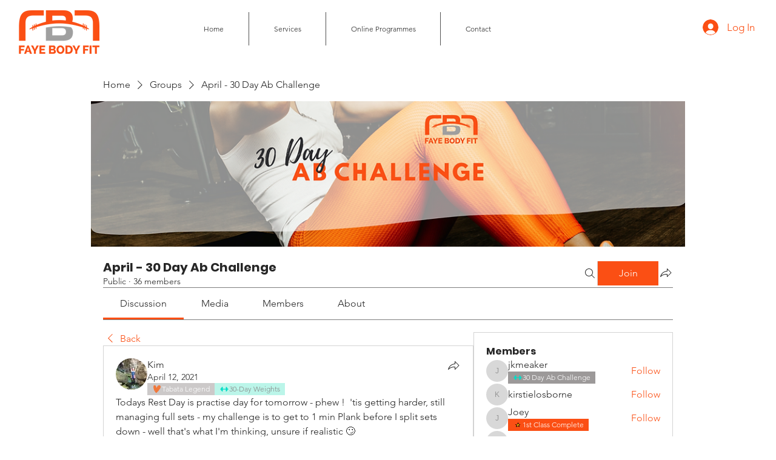

--- FILE ---
content_type: image/svg+xml
request_url: https://static.wixstatic.com/shapes/11062b_0b00bede1a1b4481a79df269d0925c3c.svg
body_size: 1962
content:
<?xml version="1.0" encoding="UTF-8"?>
<svg data-bbox="23.96 20.001 152.08 160.001" xmlns="http://www.w3.org/2000/svg" width="200" height="200" viewBox="0 0 200 200" data-type="color">
    <g>
        <path fill="#F17739" d="M163.427 27.721c-.83-.513-1.641-.941-2.457-1.394.003-.081.013-.163.016-.244.119-3.652-4.067-5.495-7.072-4.616-.547.16-1.041.361-1.575.531-1.392-1.88-4.285-2.674-6.479-1.318-.193.119-.368.26-.558.382-21.359-2.25-37.176 17.016-46.362 38.578a80.131 80.131 0 0 0-1.977 3.282c-3.522 5.535-6.265 11.602-9.052 17.651a240.177 240.177 0 0 0-1.027-7.732c-2.527-17.054-8.181-38.787-22.671-49.725-2.034-1.535-4.909-1.795-7.016-.196-.28.212-.52.444-.789.662C40.76 17.723 26.93 25.91 24.489 44.238c-1.5 11.263.166 26.5 5.32 39.211 3.37 22.874 13.152 46.59 26.373 66.361 1.545 2.544 3.183 5.049 5.057 7.457.279.358.589.643.911.889 5.975 7.813 12.448 14.839 19.254 20.604 1.909 1.616 4.591 1.6 6.631.266 6.192-4.051 14.422-10.961 13.987-17.266.97-.501 1.93-1.065 2.883-1.659.043-.019.087-.025.13-.046 17.553-8.491 30.088-28.871 40.365-44.552 2.587-3.946 5.736-8.596 8.857-13.625 17.523-20.954 33.945-58.792 9.17-74.157zM40.562 71.493c-.836-1.556-1.659-3.119-2.552-4.646a4.443 4.443 0 0 0-.914-1.091c-.524-2.173-.998-4.371-1.34-6.627-1.072-7.067-1.293-14.738 1.467-21.446a9.787 9.787 0 0 1 2.009-3.105c-3.52 12.67-2.02 24.814 1.362 36.794-.008.04-.024.08-.032.121zm33.024 65.761c-.036.228-.095.391-.138.6-1.291-4.448-2.278-9.061-3.065-13.624.841.901 1.961 1.423 3.172 1.619.533 3.791.634 7.622.031 11.405zM132 32.798a58.912 58.912 0 0 0-10.687 11.427c-.868-.236-1.739-.325-2.611-.336 3.883-4.957 8.292-8.901 13.298-11.091zm.103 22.793c-.084-.16-.203-.268-.299-.409 1.662-4.089 3.504-8.036 5.64-11.696a575.626 575.626 0 0 1-4.819 13.231c-.178-.373-.33-.76-.522-1.126zm8.379 16.62a517.692 517.692 0 0 0-4.52 4.022c2.912-7.675 5.741-15.379 8.425-23.132a4.703 4.703 0 0 0 1.678 2.007c-1.52 5.729-3.396 11.44-5.583 17.103zm8.26-29.768a44.028 44.028 0 0 0-1.5 2.185c.783-2.391 1.567-4.781 2.307-7.186-.21 1.668-.53 3.334-.807 5.001zm16.233 13.711c-.532-.402-1.101-.733-1.714-.917.567-3.143.996-6.356 1.269-9.652 1.009 3.206 1.069 6.789.445 10.569z" data-color="1"/>
    </g>
</svg>


--- FILE ---
content_type: image/svg+xml
request_url: https://static.wixstatic.com/shapes/d29c21df307e4fe5846a10b5c8185bc0.svg
body_size: 531
content:
<svg data-bbox="14 53 172 98.1" viewBox="0 0 200 200" height="200" width="200" xmlns="http://www.w3.org/2000/svg" data-type="color">
    <g>
        <path d="M179.1 94.8h-13.3V77.3c0-5.3-5.3-9.5-10.6-9.5-2.2 0-4.3.6-5.3 1.8v-7.2c0-5.3-4.3-9.4-9.6-9.4s-9.4 4.1-9.4 9.4v32.4H67.2V62.7c0-5.3-4.2-9.7-9.5-9.7s-9.5 4.4-9.5 9.7v7.9c-2-1.2-4.4-1.8-6.6-1.8h-.1c-5.3 0-9.3 4.2-9.3 9.5v16.5H21c-3.9 0-7 3.1-7 7s3.2 7 7 7h11.3v18c0 5.3 4 9 9.3 9 2.2 0 4.6-.1 6.6-1.3v7.1c0 5.3 4.3 9.4 9.6 9.4s9.4-4.1 9.4-9.4v-32.8H131v32.6c0 5.3 4.2 9.7 9.5 9.7s9.5-4.4 9.5-9.7v-7.9c2 1.2 3.1 1.3 5.3 1.3h.1c5.3 0 10.6-3.7 10.6-9.1v-16.9h13c3.9 0 7-3.1 7-7s-3-7-6.9-7zM57 53zm.1 97.9c-.1 0-.1 0 0 0zm82.8 0zm-.1-97.9c.1 0 .1 0 0 0z" fill="#00ddc7" data-color="1"/>
    </g>
</svg>
